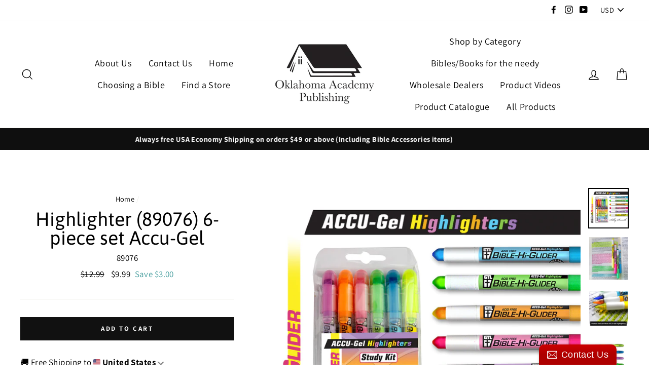

--- FILE ---
content_type: text/html; charset=UTF-8
request_url: https://geolocation-db.com/jsonp?callback=callback&_=1768850518632
body_size: 86
content:
callback({"country_code":"US","country_name":"United States","city":"Columbus","postal":"43215","latitude":39.9653,"longitude":-83.0235,"IPv4":"18.191.122.50","state":"Ohio"})